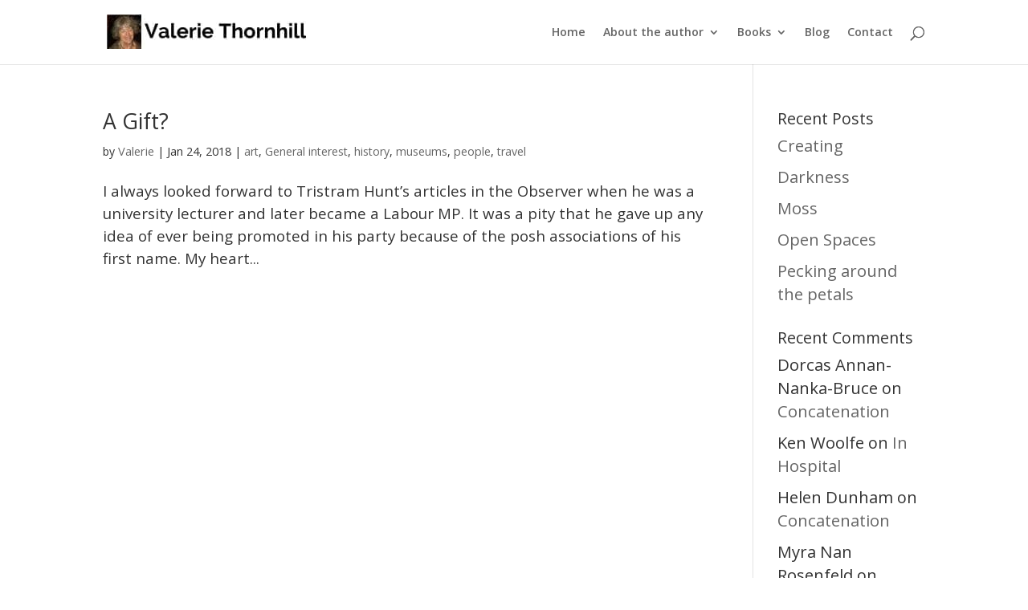

--- FILE ---
content_type: text/plain
request_url: https://www.google-analytics.com/j/collect?v=1&_v=j102&a=1328987910&t=pageview&_s=1&dl=https%3A%2F%2Fwww.valeriethornhill.org.uk%2Ftag%2Fpalazzo-vacchio-florence%2F&ul=en-us%40posix&dt=Palazzo%20Vacchio%20Florence%20%7C%20Valerie%20Thornhill&sr=1280x720&vp=1280x720&_u=IEBAAEABAAAAACAAI~&jid=1571361492&gjid=1358684548&cid=1017559073.1769398431&tid=UA-56634121-1&_gid=1895204274.1769398431&_r=1&_slc=1&z=388628090
body_size: -453
content:
2,cG-TDL7YDDM1Y